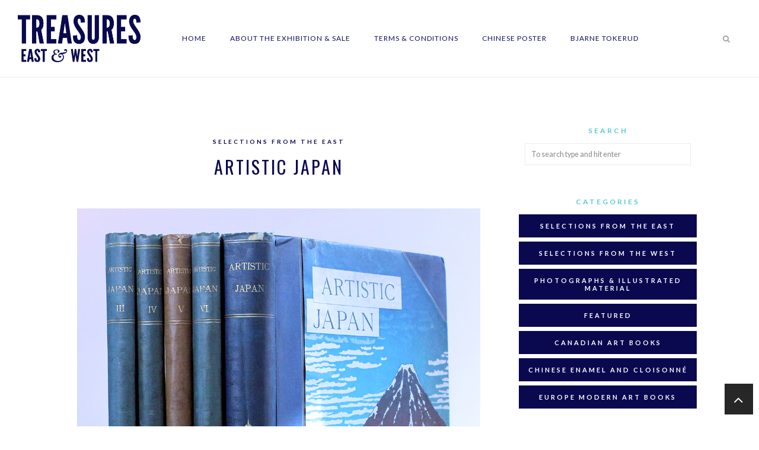

--- FILE ---
content_type: text/javascript; charset=UTF-8
request_url: https://www.treasureseastandwest.com/feeds/posts/summary/?callback=jQuery22404012353924298304_1769809740331&category=Featured&max-results=5&alt=json-in-script
body_size: 2535
content:
// API callback
jQuery22404012353924298304_1769809740331({"version":"1.0","encoding":"UTF-8","feed":{"xmlns":"http://www.w3.org/2005/Atom","xmlns$openSearch":"http://a9.com/-/spec/opensearchrss/1.0/","xmlns$blogger":"http://schemas.google.com/blogger/2008","xmlns$georss":"http://www.georss.org/georss","xmlns$gd":"http://schemas.google.com/g/2005","xmlns$thr":"http://purl.org/syndication/thread/1.0","id":{"$t":"tag:blogger.com,1999:blog-4428217339142955879"},"updated":{"$t":"2024-11-05T18:53:17.963-08:00"},"category":[{"term":"Selections From The East"},{"term":"Selections From The West"},{"term":"Photographs \u0026 Illustrated Material"},{"term":"Featured"},{"term":"Canadian Art Books"},{"term":"Chinese Enamel and Cloisonné"},{"term":"EUROPE MODERN ART BOOKS"}],"title":{"type":"text","$t":"Treasures East And West"},"subtitle":{"type":"html","$t":"On April 21 \u0026amp; 22 2018 at Vancouver Lipont Art Centre, Treasures East And West will be offering for sale a selection of historical, decorative and artistic treasures from China and Japan, Canada and Europe. Including fine antiques, furniture, fine art, a wide selection of rare books, documents, posters, ephemera, photographs and much more!"},"link":[{"rel":"http://schemas.google.com/g/2005#feed","type":"application/atom+xml","href":"https:\/\/www.treasureseastandwest.com\/feeds\/posts\/summary"},{"rel":"self","type":"application/atom+xml","href":"https:\/\/www.blogger.com\/feeds\/4428217339142955879\/posts\/summary?alt=json-in-script\u0026max-results=5\u0026category=Featured"},{"rel":"alternate","type":"text/html","href":"https:\/\/www.treasureseastandwest.com\/search\/label\/Featured"},{"rel":"hub","href":"http://pubsubhubbub.appspot.com/"}],"author":[{"name":{"$t":"BJARNE TOKERUD BOOKSELLER"},"uri":{"$t":"http:\/\/www.blogger.com\/profile\/08514105454865359427"},"email":{"$t":"noreply@blogger.com"},"gd$image":{"rel":"http://schemas.google.com/g/2005#thumbnail","width":"32","height":"29","src":"\/\/3.bp.blogspot.com\/_tXWiLxVOluY\/S1H7IIdXHdI\/AAAAAAAAHgc\/_q_Qe5ewhbs\/S220-s125\/examining+notebooks+mystery+science+archive.jpg"}}],"generator":{"version":"7.00","uri":"http://www.blogger.com","$t":"Blogger"},"openSearch$totalResults":{"$t":"4"},"openSearch$startIndex":{"$t":"1"},"openSearch$itemsPerPage":{"$t":"5"},"entry":[{"id":{"$t":"tag:blogger.com,1999:blog-4428217339142955879.post-1792031201396304433"},"published":{"$t":"2018-04-16T16:51:00.000-07:00"},"updated":{"$t":"2018-04-19T06:46:35.231-07:00"},"category":[{"scheme":"http://www.blogger.com/atom/ns#","term":"Featured"}],"title":{"type":"text","$t":"About The Exhibition \u0026amp; Sale"},"summary":{"type":"text","$t":"\n\n  \n  \n\n\n\n\n\n\n\n\n\n\n\nAPRIL 21 \u0026amp; 22, 2018\n\n\n\n10AM - 5PM\n\n\n\n\nVANCOUVER LIPONT ART CENTRE\n\n\n\n4211 NO. 3 RD, RICHMOND, BC\n\n\nTREASURES EAST AND WEST: An Exhibition and Fixed-Priced Sale of fine antiques, fine art, rare books, vintage photographs and more! Presented by Bjarne Tokerud Bookseller\n\n此銷售展非拍賣活動，所有貨品價格固定。\n\nThis website shows only a small selection of the items that will be in the show.\u0026nbsp"},"link":[{"rel":"edit","type":"application/atom+xml","href":"https:\/\/www.blogger.com\/feeds\/4428217339142955879\/posts\/default\/1792031201396304433"},{"rel":"self","type":"application/atom+xml","href":"https:\/\/www.blogger.com\/feeds\/4428217339142955879\/posts\/default\/1792031201396304433"},{"rel":"alternate","type":"text/html","href":"https:\/\/www.treasureseastandwest.com\/2018\/03\/about-exhibition-sale.html","title":"About The Exhibition \u0026amp; Sale"}],"author":[{"name":{"$t":"madison.h.reid"},"uri":{"$t":"http:\/\/www.blogger.com\/profile\/10944788133848760337"},"email":{"$t":"noreply@blogger.com"},"gd$image":{"rel":"http://schemas.google.com/g/2005#thumbnail","width":"16","height":"16","src":"https:\/\/img1.blogblog.com\/img\/b16-rounded.gif"}}],"media$thumbnail":{"xmlns$media":"http://search.yahoo.com/mrss/","url":"https:\/\/blogger.googleusercontent.com\/img\/b\/R29vZ2xl\/AVvXsEgLFE_DarAIcPBTQxY7Oe6XdDY2XUkFdUZrTvisRWfAtvPrENaqPBtJyD17MR-oO3jqjwkxsgJdFzR0LKZ_mnVxaodkg0vTMCYrznenWUmGVVI2ySXONCfVlvByj_HgLNcJjPfhojY9qHW7\/s72-c\/Website_BG2.png","height":"72","width":"72"}},{"id":{"$t":"tag:blogger.com,1999:blog-4428217339142955879.post-3224354770691273832"},"published":{"$t":"2018-03-22T10:51:00.001-07:00"},"updated":{"$t":"2018-03-27T16:35:35.038-07:00"},"category":[{"scheme":"http://www.blogger.com/atom/ns#","term":"Featured"},{"scheme":"http://www.blogger.com/atom/ns#","term":"Selections From The East"}],"title":{"type":"text","$t":"Small Chinese Screen"},"summary":{"type":"text","$t":"\n\n  \n\n\n\n\n\n\n\n\n\nA SMALL CHINESE TABLE SCREEN WITH A CERAMIC PLAQUE with a scene of five children playing.  Measures  35.5 cm.\u0026nbsp; CHINA.\n\n\n\n\n\n\n\n\n\n\n\n"},"link":[{"rel":"edit","type":"application/atom+xml","href":"https:\/\/www.blogger.com\/feeds\/4428217339142955879\/posts\/default\/3224354770691273832"},{"rel":"self","type":"application/atom+xml","href":"https:\/\/www.blogger.com\/feeds\/4428217339142955879\/posts\/default\/3224354770691273832"},{"rel":"alternate","type":"text/html","href":"https:\/\/www.treasureseastandwest.com\/2018\/03\/small-chinese-screen.html","title":"Small Chinese Screen"}],"author":[{"name":{"$t":"madison.h.reid"},"uri":{"$t":"http:\/\/www.blogger.com\/profile\/10944788133848760337"},"email":{"$t":"noreply@blogger.com"},"gd$image":{"rel":"http://schemas.google.com/g/2005#thumbnail","width":"16","height":"16","src":"https:\/\/img1.blogblog.com\/img\/b16-rounded.gif"}}],"media$thumbnail":{"xmlns$media":"http://search.yahoo.com/mrss/","url":"https:\/\/blogger.googleusercontent.com\/img\/b\/R29vZ2xl\/AVvXsEj5tUw88E7D4oEkYi8giRYJGkrazgAkZgi5nNWs8bVyQ3scb1yXQHmjiHTB67taoeBJO1exKMdo6tyMRsGIekj2JdQnu9Cz2CdUTChB0F68AVH8YXqFSbTZyQLsYtxeeB-8DdYMV7vQqr4\/s72-c\/Chinese+small+screenCLOSEUP.png","height":"72","width":"72"}},{"id":{"$t":"tag:blogger.com,1999:blog-4428217339142955879.post-157186533030735489"},"published":{"$t":"2018-03-14T13:27:00.000-07:00"},"updated":{"$t":"2018-04-05T17:26:46.325-07:00"},"category":[{"scheme":"http://www.blogger.com/atom/ns#","term":"Featured"},{"scheme":"http://www.blogger.com/atom/ns#","term":"Selections From The East"}],"title":{"type":"text","$t":"The Empress Of Asia"},"summary":{"type":"text","$t":"\n  \n  \n  \n\n\n\n\n\n\n\n\nOriginal poster of the Empress of Asia in its original CPR frame.\n\nMeasurements, from edge to edge:  Height    33 inches                         Width  46 inches\n\nThe Empress of Asia was launched in 1912 and carried passengers to and from Nagasaki, Hong Kong, Shanghai with Victoria and Vancouver being the ports. \n\n\n\n\n\n\n"},"link":[{"rel":"edit","type":"application/atom+xml","href":"https:\/\/www.blogger.com\/feeds\/4428217339142955879\/posts\/default\/157186533030735489"},{"rel":"self","type":"application/atom+xml","href":"https:\/\/www.blogger.com\/feeds\/4428217339142955879\/posts\/default\/157186533030735489"},{"rel":"alternate","type":"text/html","href":"https:\/\/www.treasureseastandwest.com\/2018\/03\/the-empress-of-asia.html","title":"The Empress Of Asia"}],"author":[{"name":{"$t":"madison.h.reid"},"uri":{"$t":"http:\/\/www.blogger.com\/profile\/10944788133848760337"},"email":{"$t":"noreply@blogger.com"},"gd$image":{"rel":"http://schemas.google.com/g/2005#thumbnail","width":"16","height":"16","src":"https:\/\/img1.blogblog.com\/img\/b16-rounded.gif"}}],"media$thumbnail":{"xmlns$media":"http://search.yahoo.com/mrss/","url":"https:\/\/blogger.googleusercontent.com\/img\/b\/R29vZ2xl\/AVvXsEg5y7B0v2NcZakrXyaUHd57K5XePB8s61m03xXX-JYSr51HNxxIccm6z9qbsQuZAin0FqRgdZo59yDMSg4BYm4X9_lZBDPOh42pKkumdSQ6WObujInccNaIqfwTXvDEMlUdOsvwLEWfpZoB\/s72-c\/Empress+of+Asia_Closeup.png","height":"72","width":"72"}},{"id":{"$t":"tag:blogger.com,1999:blog-4428217339142955879.post-6665471752274448973"},"published":{"$t":"2018-03-14T11:36:00.000-07:00"},"updated":{"$t":"2018-03-27T16:40:23.687-07:00"},"category":[{"scheme":"http://www.blogger.com/atom/ns#","term":"Chinese Enamel and Cloisonné"},{"scheme":"http://www.blogger.com/atom/ns#","term":"Featured"},{"scheme":"http://www.blogger.com/atom/ns#","term":"Selections From The East"}],"title":{"type":"text","$t":"Chinese Enamel and Cloisonné"},"summary":{"type":"text","$t":"\n\n\n\n\n\nAn assortment of early 20th Century Chinese enamels….\u0026nbsp; CHINA.\n\n\n\n\n\n\n\n\n\n\n\n"},"link":[{"rel":"edit","type":"application/atom+xml","href":"https:\/\/www.blogger.com\/feeds\/4428217339142955879\/posts\/default\/6665471752274448973"},{"rel":"self","type":"application/atom+xml","href":"https:\/\/www.blogger.com\/feeds\/4428217339142955879\/posts\/default\/6665471752274448973"},{"rel":"alternate","type":"text/html","href":"https:\/\/www.treasureseastandwest.com\/2018\/03\/chinese-enamel-and-cloisonne.html","title":"Chinese Enamel and Cloisonné"}],"author":[{"name":{"$t":"madison.h.reid"},"uri":{"$t":"http:\/\/www.blogger.com\/profile\/10944788133848760337"},"email":{"$t":"noreply@blogger.com"},"gd$image":{"rel":"http://schemas.google.com/g/2005#thumbnail","width":"16","height":"16","src":"https:\/\/img1.blogblog.com\/img\/b16-rounded.gif"}}],"media$thumbnail":{"xmlns$media":"http://search.yahoo.com/mrss/","url":"https:\/\/blogger.googleusercontent.com\/img\/b\/R29vZ2xl\/AVvXsEjrkseHNEzm8YeMsajLYBTYW0YC9UcXztbr8G0bRalWAVDbQBrioxG8JWtfWKiAN6uUDl2kxhqUe_Cejn25H3cgUWMXqC83uhShMXLLTBEmqJzMOxp02adncnsAAXL61AYM8hyphenhyphen74RWlM1iL\/s72-c\/enamelgourds_Closeup.png","height":"72","width":"72"}}]}});

--- FILE ---
content_type: text/javascript; charset=UTF-8
request_url: https://www.treasureseastandwest.com/feeds/posts/summary/?callback=jQuery22404012353924298304_1769809740328&category=Selections+From+The+East&max-results=5&alt=json-in-script
body_size: 2916
content:
// API callback
jQuery22404012353924298304_1769809740328({"version":"1.0","encoding":"UTF-8","feed":{"xmlns":"http://www.w3.org/2005/Atom","xmlns$openSearch":"http://a9.com/-/spec/opensearchrss/1.0/","xmlns$blogger":"http://schemas.google.com/blogger/2008","xmlns$georss":"http://www.georss.org/georss","xmlns$gd":"http://schemas.google.com/g/2005","xmlns$thr":"http://purl.org/syndication/thread/1.0","id":{"$t":"tag:blogger.com,1999:blog-4428217339142955879"},"updated":{"$t":"2024-11-05T18:53:17.963-08:00"},"category":[{"term":"Selections From The East"},{"term":"Selections From The West"},{"term":"Photographs \u0026 Illustrated Material"},{"term":"Featured"},{"term":"Canadian Art Books"},{"term":"Chinese Enamel and Cloisonné"},{"term":"EUROPE MODERN ART BOOKS"}],"title":{"type":"text","$t":"Treasures East And West"},"subtitle":{"type":"html","$t":"On April 21 \u0026amp; 22 2018 at Vancouver Lipont Art Centre, Treasures East And West will be offering for sale a selection of historical, decorative and artistic treasures from China and Japan, Canada and Europe. Including fine antiques, furniture, fine art, a wide selection of rare books, documents, posters, ephemera, photographs and much more!"},"link":[{"rel":"http://schemas.google.com/g/2005#feed","type":"application/atom+xml","href":"https:\/\/www.treasureseastandwest.com\/feeds\/posts\/summary"},{"rel":"self","type":"application/atom+xml","href":"https:\/\/www.blogger.com\/feeds\/4428217339142955879\/posts\/summary?alt=json-in-script\u0026max-results=5\u0026category=Selections+From+The+East"},{"rel":"alternate","type":"text/html","href":"https:\/\/www.treasureseastandwest.com\/search\/label\/Selections%20From%20The%20East"},{"rel":"hub","href":"http://pubsubhubbub.appspot.com/"},{"rel":"next","type":"application/atom+xml","href":"https:\/\/www.blogger.com\/feeds\/4428217339142955879\/posts\/summary?alt=json-in-script\u0026start-index=6\u0026max-results=5\u0026category=Selections+From+The+East"}],"author":[{"name":{"$t":"BJARNE TOKERUD BOOKSELLER"},"uri":{"$t":"http:\/\/www.blogger.com\/profile\/08514105454865359427"},"email":{"$t":"noreply@blogger.com"},"gd$image":{"rel":"http://schemas.google.com/g/2005#thumbnail","width":"32","height":"29","src":"\/\/3.bp.blogspot.com\/_tXWiLxVOluY\/S1H7IIdXHdI\/AAAAAAAAHgc\/_q_Qe5ewhbs\/S220-s125\/examining+notebooks+mystery+science+archive.jpg"}}],"generator":{"version":"7.00","uri":"http://www.blogger.com","$t":"Blogger"},"openSearch$totalResults":{"$t":"28"},"openSearch$startIndex":{"$t":"1"},"openSearch$itemsPerPage":{"$t":"5"},"entry":[{"id":{"$t":"tag:blogger.com,1999:blog-4428217339142955879.post-6350817150317238713"},"published":{"$t":"2018-04-15T07:34:00.001-07:00"},"updated":{"$t":"2018-04-15T07:43:18.752-07:00"},"category":[{"scheme":"http://www.blogger.com/atom/ns#","term":"Selections From The East"}],"title":{"type":"text","$t":"Older Chinese soapstone sculpture of sage and deer"},"summary":{"type":"text","$t":"\n\n\n22 cm High.\n\n\n\n\n\n\n"},"link":[{"rel":"edit","type":"application/atom+xml","href":"https:\/\/www.blogger.com\/feeds\/4428217339142955879\/posts\/default\/6350817150317238713"},{"rel":"self","type":"application/atom+xml","href":"https:\/\/www.blogger.com\/feeds\/4428217339142955879\/posts\/default\/6350817150317238713"},{"rel":"alternate","type":"text/html","href":"https:\/\/www.treasureseastandwest.com\/2018\/04\/older-chinese-soapstone-sculpture-of.html","title":"Older Chinese soapstone sculpture of sage and deer"}],"author":[{"name":{"$t":"BJARNE TOKERUD BOOKSELLER"},"uri":{"$t":"http:\/\/www.blogger.com\/profile\/08514105454865359427"},"email":{"$t":"noreply@blogger.com"},"gd$image":{"rel":"http://schemas.google.com/g/2005#thumbnail","width":"32","height":"29","src":"\/\/3.bp.blogspot.com\/_tXWiLxVOluY\/S1H7IIdXHdI\/AAAAAAAAHgc\/_q_Qe5ewhbs\/S220-s125\/examining+notebooks+mystery+science+archive.jpg"}}],"media$thumbnail":{"xmlns$media":"http://search.yahoo.com/mrss/","url":"https:\/\/blogger.googleusercontent.com\/img\/b\/R29vZ2xl\/AVvXsEhQ0UWVlAhkQtTDIYslKf8M6ZhliFOxDvXpSmkfQexDUppRi1cJ4Ft87IElVAg2vo4a4iTa_33zDFz2pq_wYKeO9lQO9P5APUsAYX0xV-5-Z3fsOF5-VIJqPq9Do3IsqdVwATYOYjtJvvlh\/s72-c\/soapstone+man.jpg","height":"72","width":"72"}},{"id":{"$t":"tag:blogger.com,1999:blog-4428217339142955879.post-6845934443792356344"},"published":{"$t":"2018-04-14T09:11:00.000-07:00"},"updated":{"$t":"2018-04-14T16:59:18.460-07:00"},"category":[{"scheme":"http://www.blogger.com/atom/ns#","term":"Selections From The East"}],"title":{"type":"text","$t":"Two Chinese fan paintings, one by Shen Caho-han   1895 'WATCHING AN OLD FISHERMAN AT WORK\""},"summary":{"type":"text","$t":"\n\n\nChinese fan painting by Shen Caho-han.\u0026nbsp; \u0026nbsp;1895.\u0026nbsp; 'WATCHING AN OLD FISHERMAN AT WORK\"\u0026nbsp; \nMeasures 7.3 x 16 inches.\u0026nbsp; \n\nProvenance: a private collector in Vancouver Island.\n\n\n\n\n\n\n\nMeasures 7.3 x 16 inches.\n\nProvenance: a private collector in Vancouver Island.\n\n\n\n"},"link":[{"rel":"edit","type":"application/atom+xml","href":"https:\/\/www.blogger.com\/feeds\/4428217339142955879\/posts\/default\/6845934443792356344"},{"rel":"self","type":"application/atom+xml","href":"https:\/\/www.blogger.com\/feeds\/4428217339142955879\/posts\/default\/6845934443792356344"},{"rel":"alternate","type":"text/html","href":"https:\/\/www.treasureseastandwest.com\/2018\/04\/chinese-fan-painting-by-shen-caho-han.html","title":"Two Chinese fan paintings, one by Shen Caho-han   1895 'WATCHING AN OLD FISHERMAN AT WORK\""}],"author":[{"name":{"$t":"BJARNE TOKERUD BOOKSELLER"},"uri":{"$t":"http:\/\/www.blogger.com\/profile\/08514105454865359427"},"email":{"$t":"noreply@blogger.com"},"gd$image":{"rel":"http://schemas.google.com/g/2005#thumbnail","width":"32","height":"29","src":"\/\/3.bp.blogspot.com\/_tXWiLxVOluY\/S1H7IIdXHdI\/AAAAAAAAHgc\/_q_Qe5ewhbs\/S220-s125\/examining+notebooks+mystery+science+archive.jpg"}}],"media$thumbnail":{"xmlns$media":"http://search.yahoo.com/mrss/","url":"https:\/\/blogger.googleusercontent.com\/img\/b\/R29vZ2xl\/AVvXsEiwqJZFot-WCn40_LVCRwszo2BLeEPuLHWPjfJPu3Uc6rx8RbFWOWrCNjNTOJapsX8t9J99jy0fCwbH51wnDHmgW761oba_I10J1FHgDUp-gVaY4wwqXuf65iFVa-vr-HpUS1fEowz1mZFD\/s72-c\/IMG_20180409_1920125.jpg","height":"72","width":"72"}},{"id":{"$t":"tag:blogger.com,1999:blog-4428217339142955879.post-4598855223254009414"},"published":{"$t":"2018-04-14T08:08:00.000-07:00"},"updated":{"$t":"2018-04-15T08:09:13.803-07:00"},"category":[{"scheme":"http://www.blogger.com/atom/ns#","term":"Selections From The East"}],"title":{"type":"text","$t":"Chinese Song Dynasty tile of ducks "},"summary":{"type":"text","$t":"\n\nSONG DYNASTY TILE\n\nDucks among water plants.\n\nMEASUREMENTS: Length: 32 cm\u0026nbsp; \u0026nbsp; Height: 18 cm."},"link":[{"rel":"edit","type":"application/atom+xml","href":"https:\/\/www.blogger.com\/feeds\/4428217339142955879\/posts\/default\/4598855223254009414"},{"rel":"self","type":"application/atom+xml","href":"https:\/\/www.blogger.com\/feeds\/4428217339142955879\/posts\/default\/4598855223254009414"},{"rel":"alternate","type":"text/html","href":"https:\/\/www.treasureseastandwest.com\/2018\/04\/chinese-song-dynasty-tile-of-ducks.html","title":"Chinese Song Dynasty tile of ducks "}],"author":[{"name":{"$t":"BJARNE TOKERUD BOOKSELLER"},"uri":{"$t":"http:\/\/www.blogger.com\/profile\/08514105454865359427"},"email":{"$t":"noreply@blogger.com"},"gd$image":{"rel":"http://schemas.google.com/g/2005#thumbnail","width":"32","height":"29","src":"\/\/3.bp.blogspot.com\/_tXWiLxVOluY\/S1H7IIdXHdI\/AAAAAAAAHgc\/_q_Qe5ewhbs\/S220-s125\/examining+notebooks+mystery+science+archive.jpg"}}],"media$thumbnail":{"xmlns$media":"http://search.yahoo.com/mrss/","url":"https:\/\/blogger.googleusercontent.com\/img\/b\/R29vZ2xl\/AVvXsEjvcs-5B2emUvChH9Q62KM6RZPd1JGk5r174VVcPB9aiZqPOWWvvm2mtFmqQGQDCzZ3OLOSbkZOBix9Yz4t-gFnKpGY7CAvYSaBpBCLPFih8decehyphenhyphentZ10cBSKeg64T1xPtBj7q_SbHaT39\/s72-c\/IMG_5641+%25282%2529+song+cropped.jpg","height":"72","width":"72"}},{"id":{"$t":"tag:blogger.com,1999:blog-4428217339142955879.post-7557113859294949232"},"published":{"$t":"2018-04-13T08:59:00.000-07:00"},"updated":{"$t":"2018-04-14T14:44:36.161-07:00"},"category":[{"scheme":"http://www.blogger.com/atom/ns#","term":"Selections From The East"}],"title":{"type":"text","$t":"Old Chinese mythical \/ religious painting "},"summary":{"type":"text","$t":"\n\nVery old Chinese mythical painting, possibly a fragment from a larger piece. 56 cm x 33cm.\u0026nbsp; Possibly early Qing Dynasty.\u0026nbsp; Not investigated."},"link":[{"rel":"edit","type":"application/atom+xml","href":"https:\/\/www.blogger.com\/feeds\/4428217339142955879\/posts\/default\/7557113859294949232"},{"rel":"self","type":"application/atom+xml","href":"https:\/\/www.blogger.com\/feeds\/4428217339142955879\/posts\/default\/7557113859294949232"},{"rel":"alternate","type":"text/html","href":"https:\/\/www.treasureseastandwest.com\/2018\/04\/old-chinese-mythical-painting.html","title":"Old Chinese mythical \/ religious painting "}],"author":[{"name":{"$t":"BJARNE TOKERUD BOOKSELLER"},"uri":{"$t":"http:\/\/www.blogger.com\/profile\/08514105454865359427"},"email":{"$t":"noreply@blogger.com"},"gd$image":{"rel":"http://schemas.google.com/g/2005#thumbnail","width":"32","height":"29","src":"\/\/3.bp.blogspot.com\/_tXWiLxVOluY\/S1H7IIdXHdI\/AAAAAAAAHgc\/_q_Qe5ewhbs\/S220-s125\/examining+notebooks+mystery+science+archive.jpg"}}],"media$thumbnail":{"xmlns$media":"http://search.yahoo.com/mrss/","url":"https:\/\/blogger.googleusercontent.com\/img\/b\/R29vZ2xl\/AVvXsEi17cZsbhkjPhFHyJA8BZt5ckaXNkDOjZFQueKVstvj1aP9z2NuG4odEQAtUKyW7ej0thyz2Z_RBwz4gMltukqdQioIDM8YjG3KPBMKCyxQR3xyB3l2ElWR7jCVWUdBbOF5TySnnR_ew6_t\/s72-c\/IMG_20180411_1522472.jpg","height":"72","width":"72"}},{"id":{"$t":"tag:blogger.com,1999:blog-4428217339142955879.post-109750261974044140"},"published":{"$t":"2018-04-12T08:41:00.000-07:00"},"updated":{"$t":"2018-04-12T09:04:50.860-07:00"},"category":[{"scheme":"http://www.blogger.com/atom/ns#","term":"Selections From The East"}],"title":{"type":"text","$t":"Chinese rare pottery figure of a standing youth, eastern Zhou Dynasty"},"summary":{"type":"text","$t":"\n\n\n\n\n罕見東周時期陶器人物.\u0026nbsp; \u0026nbsp;Rare earthenware pottery figure of a standing\nyouth, Zhou Dynasty.\u0026nbsp;\u0026nbsp;\n\n\n\nThis figure is an exceptionally rare\nfigure dating from the Warring States period, late 5th-\nearly 4th Century BC. This  figure is similar to the remarkable\nBronze and Jade figure in the Museum of Fine Arts  Boston.  \nhttp:\/\/www.mfa.org\/collections\/object\/figural-lamp-stand-17842\n\nHEIGHT"},"link":[{"rel":"edit","type":"application/atom+xml","href":"https:\/\/www.blogger.com\/feeds\/4428217339142955879\/posts\/default\/109750261974044140"},{"rel":"self","type":"application/atom+xml","href":"https:\/\/www.blogger.com\/feeds\/4428217339142955879\/posts\/default\/109750261974044140"},{"rel":"alternate","type":"text/html","href":"https:\/\/www.treasureseastandwest.com\/2018\/04\/chinese-rare-pottery-figure-of-standing.html","title":"Chinese rare pottery figure of a standing youth, eastern Zhou Dynasty"}],"author":[{"name":{"$t":"BJARNE TOKERUD BOOKSELLER"},"uri":{"$t":"http:\/\/www.blogger.com\/profile\/08514105454865359427"},"email":{"$t":"noreply@blogger.com"},"gd$image":{"rel":"http://schemas.google.com/g/2005#thumbnail","width":"32","height":"29","src":"\/\/3.bp.blogspot.com\/_tXWiLxVOluY\/S1H7IIdXHdI\/AAAAAAAAHgc\/_q_Qe5ewhbs\/S220-s125\/examining+notebooks+mystery+science+archive.jpg"}}],"media$thumbnail":{"xmlns$media":"http://search.yahoo.com/mrss/","url":"https:\/\/blogger.googleusercontent.com\/img\/b\/R29vZ2xl\/AVvXsEgAGAtvvGsaDQV9Xx3m6MmKKGjwTLxp7gSuqBCHuUplWq_CyNsBRv5n7AjY_eak_1R5oy2UCtkgKa21nf2ApAAvs4WkLqyoxbi3j8DbKUg_U5B3h5M_k5WlnnxedqzovqR5PKY0Y-_sQzMy\/s72-c\/zhou+figure.jpg","height":"72","width":"72"}}]}});

--- FILE ---
content_type: text/javascript; charset=UTF-8
request_url: https://www.treasureseastandwest.com/feeds/posts/summary/?callback=jQuery22404012353924298304_1769809740330&category=Photographs+%26+Illustrated+Material&max-results=5&alt=json-in-script
body_size: 2737
content:
// API callback
jQuery22404012353924298304_1769809740330({"version":"1.0","encoding":"UTF-8","feed":{"xmlns":"http://www.w3.org/2005/Atom","xmlns$openSearch":"http://a9.com/-/spec/opensearchrss/1.0/","xmlns$blogger":"http://schemas.google.com/blogger/2008","xmlns$georss":"http://www.georss.org/georss","xmlns$gd":"http://schemas.google.com/g/2005","xmlns$thr":"http://purl.org/syndication/thread/1.0","id":{"$t":"tag:blogger.com,1999:blog-4428217339142955879"},"updated":{"$t":"2024-11-05T18:53:17.963-08:00"},"category":[{"term":"Selections From The East"},{"term":"Selections From The West"},{"term":"Photographs \u0026 Illustrated Material"},{"term":"Featured"},{"term":"Canadian Art Books"},{"term":"Chinese Enamel and Cloisonné"},{"term":"EUROPE MODERN ART BOOKS"}],"title":{"type":"text","$t":"Treasures East And West"},"subtitle":{"type":"html","$t":"On April 21 \u0026amp; 22 2018 at Vancouver Lipont Art Centre, Treasures East And West will be offering for sale a selection of historical, decorative and artistic treasures from China and Japan, Canada and Europe. Including fine antiques, furniture, fine art, a wide selection of rare books, documents, posters, ephemera, photographs and much more!"},"link":[{"rel":"http://schemas.google.com/g/2005#feed","type":"application/atom+xml","href":"https:\/\/www.treasureseastandwest.com\/feeds\/posts\/summary"},{"rel":"self","type":"application/atom+xml","href":"https:\/\/www.blogger.com\/feeds\/4428217339142955879\/posts\/summary?alt=json-in-script\u0026max-results=5\u0026category=Photographs+%26+Illustrated+Material"},{"rel":"alternate","type":"text/html","href":"https:\/\/www.treasureseastandwest.com\/search\/label\/Photographs%20%26%20Illustrated%20Material"},{"rel":"hub","href":"http://pubsubhubbub.appspot.com/"}],"author":[{"name":{"$t":"BJARNE TOKERUD BOOKSELLER"},"uri":{"$t":"http:\/\/www.blogger.com\/profile\/08514105454865359427"},"email":{"$t":"noreply@blogger.com"},"gd$image":{"rel":"http://schemas.google.com/g/2005#thumbnail","width":"32","height":"29","src":"\/\/3.bp.blogspot.com\/_tXWiLxVOluY\/S1H7IIdXHdI\/AAAAAAAAHgc\/_q_Qe5ewhbs\/S220-s125\/examining+notebooks+mystery+science+archive.jpg"}}],"generator":{"version":"7.00","uri":"http://www.blogger.com","$t":"Blogger"},"openSearch$totalResults":{"$t":"5"},"openSearch$startIndex":{"$t":"1"},"openSearch$itemsPerPage":{"$t":"5"},"entry":[{"id":{"$t":"tag:blogger.com,1999:blog-4428217339142955879.post-1940459768885746144"},"published":{"$t":"2018-04-11T07:52:00.000-07:00"},"updated":{"$t":"2018-04-13T07:54:13.761-07:00"},"category":[{"scheme":"http://www.blogger.com/atom/ns#","term":"Photographs \u0026 Illustrated Material"},{"scheme":"http://www.blogger.com/atom/ns#","term":"Selections From The West"}],"title":{"type":"text","$t":"Rare John Audubon Birds of America print  Warblers 1827-1838"},"summary":{"type":"text","$t":"\n\n\nAn original framed print of Audubon Warbler, Hermit Warbler, Black-throated Warbler. c1827-1838.\u0026nbsp; From BIRDS OF AMERICA, the elephant folio.\n\n\n\n"},"link":[{"rel":"edit","type":"application/atom+xml","href":"https:\/\/www.blogger.com\/feeds\/4428217339142955879\/posts\/default\/1940459768885746144"},{"rel":"self","type":"application/atom+xml","href":"https:\/\/www.blogger.com\/feeds\/4428217339142955879\/posts\/default\/1940459768885746144"},{"rel":"alternate","type":"text/html","href":"https:\/\/www.treasureseastandwest.com\/2018\/04\/rare-john-audubon-birds-of-america.html","title":"Rare John Audubon Birds of America print  Warblers 1827-1838"}],"author":[{"name":{"$t":"BJARNE TOKERUD BOOKSELLER"},"uri":{"$t":"http:\/\/www.blogger.com\/profile\/08514105454865359427"},"email":{"$t":"noreply@blogger.com"},"gd$image":{"rel":"http://schemas.google.com/g/2005#thumbnail","width":"32","height":"29","src":"\/\/3.bp.blogspot.com\/_tXWiLxVOluY\/S1H7IIdXHdI\/AAAAAAAAHgc\/_q_Qe5ewhbs\/S220-s125\/examining+notebooks+mystery+science+archive.jpg"}}],"media$thumbnail":{"xmlns$media":"http://search.yahoo.com/mrss/","url":"https:\/\/blogger.googleusercontent.com\/img\/b\/R29vZ2xl\/AVvXsEjb-Za0G2KV4ZxojMDCyDYvr7BEkiPDdnWOLPnK68froE3G5ohbRlC-lIxgrTQZhhpFdkOTyQ8DzxRpCQuozPYZRyXqQ0tyHyXllsGMYTFzAFnYLJlrlRh-cOtpsfn66JsDGP4VhwtCHsrU\/s72-c\/aududon+cropped.jpg","height":"72","width":"72"}},{"id":{"$t":"tag:blogger.com,1999:blog-4428217339142955879.post-1840105565092251224"},"published":{"$t":"2018-03-22T09:59:00.000-07:00"},"updated":{"$t":"2018-03-27T16:37:35.163-07:00"},"category":[{"scheme":"http://www.blogger.com/atom/ns#","term":"Photographs \u0026 Illustrated Material"},{"scheme":"http://www.blogger.com/atom/ns#","term":"Selections From The East"}],"title":{"type":"text","$t":"Photograph Of Zaizen"},"summary":{"type":"text","$t":"\n\n  \n\n\n\n\n\n\n\n\nA PHOTOGRAPH OF ZAIZEN.  Sepia toned silver gelatin print.    Slightly more than 5 inches wide by slightly more than 7 inches high.\n\n“International Press Photo Co., New York” with copyright by Swaine, New Bond Street ( 1919-1938).\n\nThis photograph is difficult to date, but is possibly late 1920’s.\n\nZaizhen (31 March 1876 – 31 December 1947) was a Chinese\/Manchu prince and politician "},"link":[{"rel":"edit","type":"application/atom+xml","href":"https:\/\/www.blogger.com\/feeds\/4428217339142955879\/posts\/default\/1840105565092251224"},{"rel":"self","type":"application/atom+xml","href":"https:\/\/www.blogger.com\/feeds\/4428217339142955879\/posts\/default\/1840105565092251224"},{"rel":"alternate","type":"text/html","href":"https:\/\/www.treasureseastandwest.com\/2018\/03\/photograph-of-zaizen.html","title":"Photograph Of Zaizen"}],"author":[{"name":{"$t":"madison.h.reid"},"uri":{"$t":"http:\/\/www.blogger.com\/profile\/10944788133848760337"},"email":{"$t":"noreply@blogger.com"},"gd$image":{"rel":"http://schemas.google.com/g/2005#thumbnail","width":"16","height":"16","src":"https:\/\/img1.blogblog.com\/img\/b16-rounded.gif"}}],"media$thumbnail":{"xmlns$media":"http://search.yahoo.com/mrss/","url":"https:\/\/blogger.googleusercontent.com\/img\/b\/R29vZ2xl\/AVvXsEjvZJN7ZTMZHpLOhEPix6wkLZ5dssGkkSJB-sUQrbKYwfSXFNqMq1dxNfqMfIL8DlMM-eR3tpHr4Vyrhj3CAEebJKyNWbYsD2LylJ3HciLD2i7wwTVTW1dxssqB7tOGkrtModmDZ0PdOaU\/s72-c\/IMG_20171011_1557434.jpg","height":"72","width":"72"}},{"id":{"$t":"tag:blogger.com,1999:blog-4428217339142955879.post-7883546806922394270"},"published":{"$t":"2018-03-20T17:40:00.000-07:00"},"updated":{"$t":"2018-03-30T15:52:57.443-07:00"},"category":[{"scheme":"http://www.blogger.com/atom/ns#","term":"Photographs \u0026 Illustrated Material"},{"scheme":"http://www.blogger.com/atom/ns#","term":"Selections From The West"}],"title":{"type":"text","$t":"Vintage large format Cameras"},"summary":{"type":"text","$t":"\n\n\u003C!--[if gte mso 9]\u003E\n \n  Normal\n  0\n  \n  \n  \n  \n  false\n  false\n  false\n  \n  EN-US\n  X-NONE\n  X-NONE\n  \n   \n   \n   \n   \n   \n   \n   \n   \n   \n   \n   \n  \n  \n  \n   \n   \n   \n   \n   \n   \n   \n   \n   \n   \n   \n  \n\u003C![endif]--\u003E\u003C!--[if gte mso 9]\u003E\n \n  \n  \n  \n  \n  \n  \n  \n  \n  \n  \n  \n  \n  \n  \n  \n  \n  \n  \n  \n  \n  \n  \n  \n  \n  \n  \n  \n  \n  \n  \n  \n  \n  \n  \n  \n  \n  \n  \n  \n  \n  \n  \n  \n  \n  \n  \n  \n  \n  \n  \n  \n  \n  \n"},"link":[{"rel":"edit","type":"application/atom+xml","href":"https:\/\/www.blogger.com\/feeds\/4428217339142955879\/posts\/default\/7883546806922394270"},{"rel":"self","type":"application/atom+xml","href":"https:\/\/www.blogger.com\/feeds\/4428217339142955879\/posts\/default\/7883546806922394270"},{"rel":"alternate","type":"text/html","href":"https:\/\/www.treasureseastandwest.com\/2018\/03\/vintage-large-format-camera.html","title":"Vintage large format Cameras"}],"author":[{"name":{"$t":"BJARNE TOKERUD BOOKSELLER"},"uri":{"$t":"http:\/\/www.blogger.com\/profile\/08514105454865359427"},"email":{"$t":"noreply@blogger.com"},"gd$image":{"rel":"http://schemas.google.com/g/2005#thumbnail","width":"32","height":"29","src":"\/\/3.bp.blogspot.com\/_tXWiLxVOluY\/S1H7IIdXHdI\/AAAAAAAAHgc\/_q_Qe5ewhbs\/S220-s125\/examining+notebooks+mystery+science+archive.jpg"}}],"media$thumbnail":{"xmlns$media":"http://search.yahoo.com/mrss/","url":"https:\/\/blogger.googleusercontent.com\/img\/b\/R29vZ2xl\/AVvXsEjXSZG413727faIV-UyrhtFpxz6SsBC69GDpjocpQow6NjN_qkgPXmMscF_L-Of-g0TpwatVPD5LcWiWOuF2xF8RZeajse2OVMwXgeM97d1_WsJAjVvH8UGoFY78lYSIXDUIeucmohTz1kS\/s72-c\/ROSS+CAMERA.jpg","height":"72","width":"72"}},{"id":{"$t":"tag:blogger.com,1999:blog-4428217339142955879.post-4360098723152761119"},"published":{"$t":"2018-03-20T17:35:00.000-07:00"},"updated":{"$t":"2018-04-13T09:46:45.197-07:00"},"category":[{"scheme":"http://www.blogger.com/atom/ns#","term":"Photographs \u0026 Illustrated Material"},{"scheme":"http://www.blogger.com/atom/ns#","term":"Selections From The West"}],"title":{"type":"text","$t":"British Columbia Vintage Photographs"},"summary":{"type":"text","$t":"\n \n\n\u0026nbsp; \n\u003C!--[if gte mso 9]\u003E\n \n  Normal\n  0\n  \n  \n  \n  \n  \n  false\n  false\n  false\n  \n  EN-US\n  X-NONE\n  X-NONE\n  \n   \n   \n   \n   \n   \n   \n   \n   \n   \n   \n   \n  \n  MicrosoftInternetExplorer4\n  \n   \n   \n   \n   \n   \n   \n   \n   \n   \n   \n   \n  \n\u003C![endif]--\u003E\u003C!--[if gte mso 9]\u003E\n \n  \n  \n  \n  \n  \n  \n  \n  \n  \n  \n  \n  \n  \n  \n  \n  \n  \n  \n  \n  \n  \n  \n  \n  \n  \n  \n  \n  \n  \n  \n  \n  \n  \n  \n  \n  \n  \n  \n  \n  \n"},"link":[{"rel":"edit","type":"application/atom+xml","href":"https:\/\/www.blogger.com\/feeds\/4428217339142955879\/posts\/default\/4360098723152761119"},{"rel":"self","type":"application/atom+xml","href":"https:\/\/www.blogger.com\/feeds\/4428217339142955879\/posts\/default\/4360098723152761119"},{"rel":"alternate","type":"text/html","href":"https:\/\/www.treasureseastandwest.com\/2018\/03\/british-columbia-vintage-photographs.html","title":"British Columbia Vintage Photographs"}],"author":[{"name":{"$t":"BJARNE TOKERUD BOOKSELLER"},"uri":{"$t":"http:\/\/www.blogger.com\/profile\/08514105454865359427"},"email":{"$t":"noreply@blogger.com"},"gd$image":{"rel":"http://schemas.google.com/g/2005#thumbnail","width":"32","height":"29","src":"\/\/3.bp.blogspot.com\/_tXWiLxVOluY\/S1H7IIdXHdI\/AAAAAAAAHgc\/_q_Qe5ewhbs\/S220-s125\/examining+notebooks+mystery+science+archive.jpg"}}],"media$thumbnail":{"xmlns$media":"http://search.yahoo.com/mrss/","url":"https:\/\/blogger.googleusercontent.com\/img\/b\/R29vZ2xl\/AVvXsEjX4FcSpc4VUow_Jrmh_HUNGQ83ywZHUaAi_mW_FfC-1dRhBkCEHAGJH4gIxobsNtQoer5eD9xiibbyRWwFNpj2xLuEHc5_aTRWuvQmo2LloHl_RFCepmdmCTuNcaRdsW0rvj-hyAbBigOC\/s72-c\/Salmon+Cache.jpg","height":"72","width":"72"}},{"id":{"$t":"tag:blogger.com,1999:blog-4428217339142955879.post-3354729279616892334"},"published":{"$t":"2018-03-14T12:37:00.000-07:00"},"updated":{"$t":"2018-03-22T14:23:51.167-07:00"},"category":[{"scheme":"http://www.blogger.com/atom/ns#","term":"Photographs \u0026 Illustrated Material"}],"title":{"type":"text","$t":"Postcards of 20th Century Shanghai"},"summary":{"type":"text","$t":"\n\n\n\n\n3 early 20th Century postcards of Shanghai\n"},"link":[{"rel":"edit","type":"application/atom+xml","href":"https:\/\/www.blogger.com\/feeds\/4428217339142955879\/posts\/default\/3354729279616892334"},{"rel":"self","type":"application/atom+xml","href":"https:\/\/www.blogger.com\/feeds\/4428217339142955879\/posts\/default\/3354729279616892334"},{"rel":"alternate","type":"text/html","href":"https:\/\/www.treasureseastandwest.com\/2018\/03\/postcards-of-20th-century-shanghai.html","title":"Postcards of 20th Century Shanghai"}],"author":[{"name":{"$t":"madison.h.reid"},"uri":{"$t":"http:\/\/www.blogger.com\/profile\/10944788133848760337"},"email":{"$t":"noreply@blogger.com"},"gd$image":{"rel":"http://schemas.google.com/g/2005#thumbnail","width":"16","height":"16","src":"https:\/\/img1.blogblog.com\/img\/b16-rounded.gif"}}],"media$thumbnail":{"xmlns$media":"http://search.yahoo.com/mrss/","url":"https:\/\/blogger.googleusercontent.com\/img\/b\/R29vZ2xl\/AVvXsEiY58kFG5GiuLxC-uW8_muTWTsI56BMPDwOGoGxswl7tbLu6g_-Tb57GlQIYkAs1bYXBGfb5d_o9IfYOOCHI57eTjgw7bQvPRHGM9w-4BRDYasbJv7-RiKVQLyvs8VlMkEzzl7Fj_Otcf20\/s72-c\/China10001.jpg","height":"72","width":"72"}}]}});

--- FILE ---
content_type: text/javascript; charset=UTF-8
request_url: https://www.treasureseastandwest.com/feeds/posts/summary/?callback=jQuery22404012353924298304_1769809740329&category=Selections+From+The+West&max-results=5&alt=json-in-script
body_size: 2787
content:
// API callback
jQuery22404012353924298304_1769809740329({"version":"1.0","encoding":"UTF-8","feed":{"xmlns":"http://www.w3.org/2005/Atom","xmlns$openSearch":"http://a9.com/-/spec/opensearchrss/1.0/","xmlns$blogger":"http://schemas.google.com/blogger/2008","xmlns$georss":"http://www.georss.org/georss","xmlns$gd":"http://schemas.google.com/g/2005","xmlns$thr":"http://purl.org/syndication/thread/1.0","id":{"$t":"tag:blogger.com,1999:blog-4428217339142955879"},"updated":{"$t":"2024-11-05T18:53:17.963-08:00"},"category":[{"term":"Selections From The East"},{"term":"Selections From The West"},{"term":"Photographs \u0026 Illustrated Material"},{"term":"Featured"},{"term":"Canadian Art Books"},{"term":"Chinese Enamel and Cloisonné"},{"term":"EUROPE MODERN ART BOOKS"}],"title":{"type":"text","$t":"Treasures East And West"},"subtitle":{"type":"html","$t":"On April 21 \u0026amp; 22 2018 at Vancouver Lipont Art Centre, Treasures East And West will be offering for sale a selection of historical, decorative and artistic treasures from China and Japan, Canada and Europe. Including fine antiques, furniture, fine art, a wide selection of rare books, documents, posters, ephemera, photographs and much more!"},"link":[{"rel":"http://schemas.google.com/g/2005#feed","type":"application/atom+xml","href":"https:\/\/www.treasureseastandwest.com\/feeds\/posts\/summary"},{"rel":"self","type":"application/atom+xml","href":"https:\/\/www.blogger.com\/feeds\/4428217339142955879\/posts\/summary?alt=json-in-script\u0026max-results=5\u0026category=Selections+From+The+West"},{"rel":"alternate","type":"text/html","href":"https:\/\/www.treasureseastandwest.com\/search\/label\/Selections%20From%20The%20West"},{"rel":"hub","href":"http://pubsubhubbub.appspot.com/"},{"rel":"next","type":"application/atom+xml","href":"https:\/\/www.blogger.com\/feeds\/4428217339142955879\/posts\/summary?alt=json-in-script\u0026start-index=6\u0026max-results=5\u0026category=Selections+From+The+West"}],"author":[{"name":{"$t":"BJARNE TOKERUD BOOKSELLER"},"uri":{"$t":"http:\/\/www.blogger.com\/profile\/08514105454865359427"},"email":{"$t":"noreply@blogger.com"},"gd$image":{"rel":"http://schemas.google.com/g/2005#thumbnail","width":"32","height":"29","src":"\/\/3.bp.blogspot.com\/_tXWiLxVOluY\/S1H7IIdXHdI\/AAAAAAAAHgc\/_q_Qe5ewhbs\/S220-s125\/examining+notebooks+mystery+science+archive.jpg"}}],"generator":{"version":"7.00","uri":"http://www.blogger.com","$t":"Blogger"},"openSearch$totalResults":{"$t":"13"},"openSearch$startIndex":{"$t":"1"},"openSearch$itemsPerPage":{"$t":"5"},"entry":[{"id":{"$t":"tag:blogger.com,1999:blog-4428217339142955879.post-1606222419728261363"},"published":{"$t":"2018-04-14T08:13:00.000-07:00"},"updated":{"$t":"2018-04-14T14:44:17.084-07:00"},"category":[{"scheme":"http://www.blogger.com/atom/ns#","term":"Selections From The West"}],"title":{"type":"text","$t":"Art Nouveau Sculpture by Ernest Rancoulet  \"Murmure des Flotes\" on composit base"},"summary":{"type":"text","$t":"\n\n\nArt Nouveau Sculpture by Ernest Rancoulet\u0026nbsp; \"Murmure des Flotes\" on composite base. 51 cm, measuring from the base.\n\n\n\n"},"link":[{"rel":"edit","type":"application/atom+xml","href":"https:\/\/www.blogger.com\/feeds\/4428217339142955879\/posts\/default\/1606222419728261363"},{"rel":"self","type":"application/atom+xml","href":"https:\/\/www.blogger.com\/feeds\/4428217339142955879\/posts\/default\/1606222419728261363"},{"rel":"alternate","type":"text/html","href":"https:\/\/www.treasureseastandwest.com\/2018\/04\/art-nouveau-sculpture-by-ernest.html","title":"Art Nouveau Sculpture by Ernest Rancoulet  \"Murmure des Flotes\" on composit base"}],"author":[{"name":{"$t":"BJARNE TOKERUD BOOKSELLER"},"uri":{"$t":"http:\/\/www.blogger.com\/profile\/08514105454865359427"},"email":{"$t":"noreply@blogger.com"},"gd$image":{"rel":"http://schemas.google.com/g/2005#thumbnail","width":"32","height":"29","src":"\/\/3.bp.blogspot.com\/_tXWiLxVOluY\/S1H7IIdXHdI\/AAAAAAAAHgc\/_q_Qe5ewhbs\/S220-s125\/examining+notebooks+mystery+science+archive.jpg"}}],"media$thumbnail":{"xmlns$media":"http://search.yahoo.com/mrss/","url":"https:\/\/blogger.googleusercontent.com\/img\/b\/R29vZ2xl\/AVvXsEi3WXk7ZTeGNSJJmweoa00SOBcdrwzTYlpH1dAjyoi0_8L6C3sKP1rZl5mxaTvqVnmaBy0ZNLORNnGO0STsfefhyBHGqZUzJBmsLIYBhmUWhOgdzWbIb-ckswTUnRSwFi54hFAVn0GzOImC\/s72-c\/IMG_20180411_1532170.jpg","height":"72","width":"72"}},{"id":{"$t":"tag:blogger.com,1999:blog-4428217339142955879.post-1940459768885746144"},"published":{"$t":"2018-04-11T07:52:00.000-07:00"},"updated":{"$t":"2018-04-13T07:54:13.761-07:00"},"category":[{"scheme":"http://www.blogger.com/atom/ns#","term":"Photographs \u0026 Illustrated Material"},{"scheme":"http://www.blogger.com/atom/ns#","term":"Selections From The West"}],"title":{"type":"text","$t":"Rare John Audubon Birds of America print  Warblers 1827-1838"},"summary":{"type":"text","$t":"\n\n\nAn original framed print of Audubon Warbler, Hermit Warbler, Black-throated Warbler. c1827-1838.\u0026nbsp; From BIRDS OF AMERICA, the elephant folio.\n\n\n\n"},"link":[{"rel":"edit","type":"application/atom+xml","href":"https:\/\/www.blogger.com\/feeds\/4428217339142955879\/posts\/default\/1940459768885746144"},{"rel":"self","type":"application/atom+xml","href":"https:\/\/www.blogger.com\/feeds\/4428217339142955879\/posts\/default\/1940459768885746144"},{"rel":"alternate","type":"text/html","href":"https:\/\/www.treasureseastandwest.com\/2018\/04\/rare-john-audubon-birds-of-america.html","title":"Rare John Audubon Birds of America print  Warblers 1827-1838"}],"author":[{"name":{"$t":"BJARNE TOKERUD BOOKSELLER"},"uri":{"$t":"http:\/\/www.blogger.com\/profile\/08514105454865359427"},"email":{"$t":"noreply@blogger.com"},"gd$image":{"rel":"http://schemas.google.com/g/2005#thumbnail","width":"32","height":"29","src":"\/\/3.bp.blogspot.com\/_tXWiLxVOluY\/S1H7IIdXHdI\/AAAAAAAAHgc\/_q_Qe5ewhbs\/S220-s125\/examining+notebooks+mystery+science+archive.jpg"}}],"media$thumbnail":{"xmlns$media":"http://search.yahoo.com/mrss/","url":"https:\/\/blogger.googleusercontent.com\/img\/b\/R29vZ2xl\/AVvXsEjb-Za0G2KV4ZxojMDCyDYvr7BEkiPDdnWOLPnK68froE3G5ohbRlC-lIxgrTQZhhpFdkOTyQ8DzxRpCQuozPYZRyXqQ0tyHyXllsGMYTFzAFnYLJlrlRh-cOtpsfn66JsDGP4VhwtCHsrU\/s72-c\/aududon+cropped.jpg","height":"72","width":"72"}},{"id":{"$t":"tag:blogger.com,1999:blog-4428217339142955879.post-5522647973101624778"},"published":{"$t":"2018-04-03T08:50:00.000-07:00"},"updated":{"$t":"2018-04-10T08:51:09.084-07:00"},"category":[{"scheme":"http://www.blogger.com/atom/ns#","term":"Selections From The West"}],"title":{"type":"text","$t":"Hudson's Bay Company Fur Pelt Hammer"},"summary":{"type":"text","$t":"\n\n\n\nHBC Fur Pelt Hammer. 1920s or earlier.\u0026nbsp; Aluminum hammer head with removable lead blocks embedded with 3\/16\" spikes to form the classic HBC.\u0026nbsp; Rare.\n\nProvenance: private collection in Alberta, preceded by Prince Albert, Saskatchewan, the HBC hub of the northern Canadian fur trade.\n\n\n\n"},"link":[{"rel":"edit","type":"application/atom+xml","href":"https:\/\/www.blogger.com\/feeds\/4428217339142955879\/posts\/default\/5522647973101624778"},{"rel":"self","type":"application/atom+xml","href":"https:\/\/www.blogger.com\/feeds\/4428217339142955879\/posts\/default\/5522647973101624778"},{"rel":"alternate","type":"text/html","href":"https:\/\/www.treasureseastandwest.com\/2018\/04\/hudsons-bay-company-fur-pelt-hammer_3.html","title":"Hudson's Bay Company Fur Pelt Hammer"}],"author":[{"name":{"$t":"BJARNE TOKERUD BOOKSELLER"},"uri":{"$t":"http:\/\/www.blogger.com\/profile\/08514105454865359427"},"email":{"$t":"noreply@blogger.com"},"gd$image":{"rel":"http://schemas.google.com/g/2005#thumbnail","width":"32","height":"29","src":"\/\/3.bp.blogspot.com\/_tXWiLxVOluY\/S1H7IIdXHdI\/AAAAAAAAHgc\/_q_Qe5ewhbs\/S220-s125\/examining+notebooks+mystery+science+archive.jpg"}}],"media$thumbnail":{"xmlns$media":"http://search.yahoo.com/mrss/","url":"https:\/\/blogger.googleusercontent.com\/img\/b\/R29vZ2xl\/AVvXsEgKl2ojcOzAox44CdZJ5fezCxTzgPhT24z_5EKv0SUGcEy3Tx9KBbAC-yS-U2WIYRPUcBw6TXFTgojqPb_4SYNjpoGhd6v372mmBlVNiglf5FbLxFxas5CUnhB1B1PXL_Fww19nHyFkobis\/s72-c\/pelt+hammer+whole.jpg","height":"72","width":"72"}},{"id":{"$t":"tag:blogger.com,1999:blog-4428217339142955879.post-1709334942364915367"},"published":{"$t":"2018-03-30T11:38:00.000-07:00"},"updated":{"$t":"2018-04-05T17:32:43.682-07:00"},"category":[{"scheme":"http://www.blogger.com/atom/ns#","term":"Selections From The West"}],"title":{"type":"text","$t":"Europe Modern Art Books"},"summary":{"type":"text","$t":"  \n  \n  \n\n\n\n\n\n\n\n\n\n\u0026nbsp;John Richardson. S. Braque\n\n\n\n\n\n\n\n\n\n\n\n\n\nHarry N. Abrams. Joan Miro, His Graphic Work\n\n\n\n\n\n\n\n\n\nThe Europeans by Henri Cartier Bresson.\n\n"},"link":[{"rel":"edit","type":"application/atom+xml","href":"https:\/\/www.blogger.com\/feeds\/4428217339142955879\/posts\/default\/1709334942364915367"},{"rel":"self","type":"application/atom+xml","href":"https:\/\/www.blogger.com\/feeds\/4428217339142955879\/posts\/default\/1709334942364915367"},{"rel":"alternate","type":"text/html","href":"https:\/\/www.treasureseastandwest.com\/2018\/03\/europe-modern-art-books.html","title":"Europe Modern Art Books"}],"author":[{"name":{"$t":"madison.h.reid"},"uri":{"$t":"http:\/\/www.blogger.com\/profile\/10944788133848760337"},"email":{"$t":"noreply@blogger.com"},"gd$image":{"rel":"http://schemas.google.com/g/2005#thumbnail","width":"16","height":"16","src":"https:\/\/img1.blogblog.com\/img\/b16-rounded.gif"}}],"media$thumbnail":{"xmlns$media":"http://search.yahoo.com/mrss/","url":"https:\/\/blogger.googleusercontent.com\/img\/b\/R29vZ2xl\/AVvXsEgxq8V1227QGydtScYUXPEZLnqq6BTvE_APrWVVZdcT10IHEQT6eZsU4mjQJ7T4ghU9TX1b2JTNiqkjtiK9nt_kbg15ioRTRn8fKc3pUNmcQjEvGhB_OTvlSqABlOz45nzF54mfBSCsHrLT\/s72-c\/Braque.png","height":"72","width":"72"}},{"id":{"$t":"tag:blogger.com,1999:blog-4428217339142955879.post-4539283854449553261"},"published":{"$t":"2018-03-29T10:34:00.000-07:00"},"updated":{"$t":"2018-04-05T17:33:04.393-07:00"},"category":[{"scheme":"http://www.blogger.com/atom/ns#","term":"EUROPE MODERN ART BOOKS"},{"scheme":"http://www.blogger.com/atom/ns#","term":"Selections From The West"}],"title":{"type":"text","$t":"La Guerre Et La Paix by Picasso"},"summary":{"type":"text","$t":"\n  \n\n\n\n\n\n\n\n\nLA GUERRE ET LA PAIX.  Editions Cercle d'Art, Paris. 1954.  Folio.\n\nWith an original lithograph signed by Picasso in red and blue.   Many illustrations by Picasso.  154pp.\n\n\n\n\n\n\n\n\n\n\n\n\n\n\n\n\n\n\n"},"link":[{"rel":"edit","type":"application/atom+xml","href":"https:\/\/www.blogger.com\/feeds\/4428217339142955879\/posts\/default\/4539283854449553261"},{"rel":"self","type":"application/atom+xml","href":"https:\/\/www.blogger.com\/feeds\/4428217339142955879\/posts\/default\/4539283854449553261"},{"rel":"alternate","type":"text/html","href":"https:\/\/www.treasureseastandwest.com\/2018\/03\/la-guerre-et-la-paix.html","title":"La Guerre Et La Paix by Picasso"}],"author":[{"name":{"$t":"madison.h.reid"},"uri":{"$t":"http:\/\/www.blogger.com\/profile\/10944788133848760337"},"email":{"$t":"noreply@blogger.com"},"gd$image":{"rel":"http://schemas.google.com/g/2005#thumbnail","width":"16","height":"16","src":"https:\/\/img1.blogblog.com\/img\/b16-rounded.gif"}}],"media$thumbnail":{"xmlns$media":"http://search.yahoo.com/mrss/","url":"https:\/\/blogger.googleusercontent.com\/img\/b\/R29vZ2xl\/AVvXsEhIxureDWgOFqMTrxBlH3HxLM8Tct7oSN6GddQbg_0-uhviSNoIErRqVls0IPHgF3C9FQvEIy5KzN7hDSsaSM1Zs_n0WQmUFe8m4hdpOrFYHUlzzptpBbi9I92aoqiM31DgwL8s1fkYVow\/s72-c\/Picasso+two.png","height":"72","width":"72"}}]}});